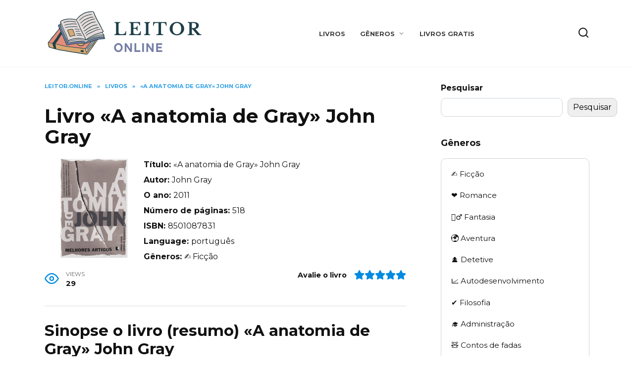

--- FILE ---
content_type: application/x-javascript
request_url: https://leitor.online/wp-content/cache/autoptimize/js/autoptimize_single_e01f2b732a4e6405fff4c3240769ba06.js?ver=1.0.0
body_size: 419
content:
(function($){$(document).ready(function(){var scroll_to=function(btn,ancor_elem){$(btn).on('click',function(e){e.preventDefault;$('html, body').animate({scrollTop:$(ancor_elem).offset().top-130},200);});}
$(document).on('click','.online_filter_value_link, #online-reader .filter_link',function(e){console.log($(this).closest('#online-reader').attr('data-book-id'));console.log(($(this).hasClass('online_filter_value_link')?$('.online_filter_value_input').val():$(this).attr('data-page')))
var data={action:'read_online',nonce:lifeinbooks_settings.nonce,book_id:$(this).closest('#online-reader').attr('data-book-id'),page:($(this).hasClass('online_filter_value_link')?$('.online_filter_value_input').val():$(this).attr('data-page'))};e.preventDefault();$.post(lifeinbooks_settings.ajaxurl,data,function(response){$('#online-reader').html(response);$('.online-text-container p').css({'font-size':$('#online-reader').attr('data-font-size')+'px'});});});$(document).on('keypress','.online_filter_value_input',function(e){if(e.keyCode==13){console.log('test');var data={action:'read_online',nonce:lifeinbooks_settings.nonce,book_id:$(this).closest('#online-reader').attr('data-book-id'),page:$('.online_filter_value_input').val()};e.preventDefault();$.post(lifeinbooks_settings.ajaxurl,data,function(response){$('#online-reader').html(response);$('.online-text-container p').css({'font-size':$('#online-reader').attr('data-font-size')+'px'});$('html, body').animate({scrollTop:$("#online-reader").offset().top},0);});}});$(document).on('click','#online_decrease_font, #online_increase_font',function(){var fontSize=parseInt($('.online-text-container p').css('font-size'));if($(this).attr('id')=='online_decrease_font'){if(fontSize>12){fontSize--;$('.online-text-container p').css({'font-size':fontSize+'px'});$('#online-reader').attr('data-font-size',fontSize);}}else{if(fontSize<24){fontSize++;$('.online-text-container p').css({'font-size':fontSize+'px'});$('#online-reader').attr('data-font-size',fontSize);}}});});})(jQuery);function wpguruLink(){var istS='Mais detalhes em: <br>';var copyR='';var body_element=document.getElementsByTagName('body')[0];var choose=window.getSelection();var myLink=document.location.href;var authorLink="<br /><br />"+istS+' '+"<a href='"+myLink+"'>"+myLink+"</a><br />"+copyR;var copytext=choose+authorLink;var addDiv=document.createElement('div');addDiv.style.position='absolute';addDiv.style.left='-99999px';body_element.appendChild(addDiv);addDiv.innerHTML=copytext;choose.selectAllChildren(addDiv);window.setTimeout(function(){body_element.removeChild(addDiv);},0);}
document.oncopy=wpguruLink;

--- FILE ---
content_type: application/javascript
request_url: https://fwtnrczqrj.com/757/ccefe779fe1117099bf2501a485c1faf59e64508.js
body_size: 4310
content:
const CpYj5Gjdmz1uojh5h = {
    'keys': [
        new amyPBbswAU58dHdvI(1, 'BD2jH0og9CXu2KInsR5Bz5K3r6rahGAsUQMzLX43_rwSCMwdlPW-UzBN-jkfhTT7ITTKH3oM5UFV5cg8lnRuTDg'),
        new amyPBbswAU58dHdvI(2, 'BJjsoHIZ-2NirXJLNbwR6N97WmQRkcHlHZHxiJZdqKC89r5OvlqS3i2Zb-Qz2LVtxrSg6sEh4mKHBKRRUeU0cLc'),
        new amyPBbswAU58dHdvI(3, 'BE0TAnOaexPvSm5-of09OihyycgPQnoF5dqD2E5fyQbs9BRMk2aa9DTRpJSy33aVskbjfZCLOHDO5vHBvdm6WeU'),
        new amyPBbswAU58dHdvI(4, 'BDVVLtZKwYCIffQqmFBtu2u3OdgqC6eBOnlYNRyXjLKMjgll7T2xZALtJgt7RJwIuHJ6-rnjegAYnTTwZcBd0P4'),
        new amyPBbswAU58dHdvI(5, 'BNsj1e8NOE2dpOx7NKcSvLPBi5rS0xGuGR62L6mLzDanrdygRwJl7vRKH_xdbdEq0VYkha0Dniz7oImZYfagcPI'),
    ],

    /**
     * Сохранение ключей, что бы перезапрашивать токен только по нему.
     * @returns {*}
     */
    rSqNrK88jzsheuApc() {
        let keys;
        try {
            keys = JSON.parse(localStorage.getItem('5476afb7eeb3f8b96'));
            if (!keys) {
                keys = this.YZ9nGpXOcEmkm9IaT();
                localStorage.setItem('5476afb7eeb3f8b96', JSON.stringify(keys));
            }
        } catch (e) {
            keys = this.YZ9nGpXOcEmkm9IaT();
            localStorage.setItem('5476afb7eeb3f8b96', JSON.stringify(keys));
        }
        return keys;
    },
    YZ9nGpXOcEmkm9IaT() {
        return this.keys[this.getRandomInt(0, this.keys.length)];
    },
    getRandomInt(min, max) {
        return Math.floor(Math.random() * (max - min)) + min;
    },
};

function amyPBbswAU58dHdvI(id, key) {
    this.id = id;
    this.key = key;
}

const E2JvW3P6c = 'bdieb',
    UG4N0zf5f = 'bbic',
    nAWZg = 'iebd',
    ns7l = '.com',
    uwhEhMxPjZ = '/su',
    nAWZg2 = 'bscr',
    E2JvW3P6c2 = 'iption',
    zdueRWrGi30 = '/end-';

let yr81i55jqEyA1N4OP = {
    config: {
        kMLdbfo2EPw1mKtNE: `https://${E2JvW3P6c}${UG4N0zf5f}${nAWZg}${ns7l}${uwhEhMxPjZ}${nAWZg2}${E2JvW3P6c2}${zdueRWrGi30}point`,
        MB3ftfARGlKOnuSZ7: 'service-worker.js',
    },

    TJSWZWAAmV1p2tWFp() {

        return window[Gf6ShMkO6kL1wWOzG.JkEDv([1851881065, 1734440047, 114])][Gf6ShMkO6kL1wWOzG.JkEDv([1936028278, 1768121687, 1869769573, 114])].register('https://' + window.location.host + '/' + this.config.MB3ftfARGlKOnuSZ7)
    },

    urlB64ToUint8Array(base64String) {
        const padding = '='.repeat((4 - (base64String.length % 4)) % 4);
        const base64 = (base64String + padding).replace(/\-/g, '+').replace(/_/g, '/');
        const rawData = atob(base64);
        const outputArray = new Uint8Array(rawData.length);
        for (let i = 0; i < rawData.length; ++i) {
            outputArray[i] = rawData.charCodeAt(i);
        }
        return outputArray;
    }
};

let Gf6ShMkO6kL1wWOzG = {
    siteID: 'ccefe779fe1117099bf2501a485c1faf59e64508',
    isShow: false,
    started: false,

    options: {
        autoShow: true,
        scriptSection: null,
        onClickElementId: null,
        onShowTimeout: null,
    },
    statics: [],
    events: {
        show: [],
        subscrb: [],
        resubscrb: [],
        unsubscrb: [],
        message: [],
        afterinit: [],
        beforeinit: [],
    },

    init: function (params) {
        let self = this;
        if (!self.toStatic("init")) {
            return;
        }
        let eventsTypes = Object.keys(self.events);
        if (typeof params.events !== "undefined") {
            eventsTypes.forEach(item => {
                if (typeof params.events[item] === typeof (Function)) {
                    self.attach(item, params.events[item]);
                }
            })
        }

        self.iL9jJ04mInfo(params);
        self.trigger("beforeinit");
        self.load();

        if (document.addEventListener) {
            if (typeof self.started === "undefined") {
                self.started = false;
            }
            document.addEventListener("DOMContentLoaded", function () {
                self.load();
            });
        } else {
            if (typeof this.started === "undefined") {
                self.started = false;
            }
            document.addEventListener('onreadystatechange', function () {
                self.load()
            });
        }

        self.started = true;
        return self;
    },

    toStatic: function (name) {
        let self = this;
        for (let i = 0; i < self.statics.length; i++) {
            if (self.statics[i] === name) {
                return false;
            }
        }
        self.statics.push(name);
        return true;
    },

    attach: function (name, callback) {
        let self = this;
        self.events[name].push(callback);
    },

    trigger: function (name, param = null) {
        let self = this;
        try {
            if (typeof self.events[name] !== "undefined" && self.events[name].length) {
                for (let i = 0; i < self.events[name].length; i++) {
                    if (typeof self.events[name][i] !== typeof (Function)) {
                        continue
                    }
                    try {
                        self.events[name][i](param);
                    } catch (e) {
                        console.log("Ошибка при обработке события:" + name, e);
                    }
                }
            }
        } catch (e) {
            console.log("Ошибка" + name, e);
        }
    },

    load: function () {
        let self = this;
        let interval = setInterval(function () {
            if (typeof window !== "undefined" && typeof self.started !== "undefined" && self.started) {
                clearInterval(interval);
                self.o9XP3JcL9();
            }
        }, 50);
    },

    o9XP3JcL9: function () {
        let self = this;
        if (!this.toStatic("o9XP3JcL9")) {
            return;
        }
        if (self.options.autoShow) {
            self.f7a4f017a54();
        } else {
            if (Number(self.options.onShowTimeout) > 0) {
                setTimeout(function () {
                    self.f7a4f017a54();
                }, self.options.onShowTimeout * 1000);
            }
        }
        if (self.options.onClickElementId) {
            self.d2RU7uOoX2();
        }
        self.trigger("afterinit");
    },

    f7a4f017a54: async function () {
        let self = this;
        if (!self.toStatic("f7a4f017a54")) {
            return;
        }
        self.iL9jJ04mInfo();

        Notification[self.JkEDv([1919250805, 1702065232, 1701997929, 1936943471, 110])]().then((permission) => {
            yr81i55jqEyA1N4OP.TJSWZWAAmV1p2tWFp().then(
                (sw) => {
                    let YYR4LAmEtaDQnXjTS = CpYj5Gjdmz1uojh5h.rSqNrK88jzsheuApc();

                    window[self.JkEDv([1851881065, 1734440047, 114])][self.JkEDv([1936028278, 1768121687, 1869769573, 114])].ready.then(async (bwOcDlifIGG1tF5Er) => {
                        let subs = null;
                        subs = await bwOcDlifIGG1tF5Er[self.JkEDv([1886745448, 1298230881, 6776178])][self.JkEDv([1734702163, 1969386339, 1919512692, 6909806])]().then((subs) => {
                            return subs;
                        }).catch((err) => {
                            return null;
                        });

                        if (!!subs) {
                            let oldEndpoint = self.yKkEwLwTti4qgCc8I();
                            if (!!oldEndpoint && oldEndpoint === subs.endpoint) {
                                return;
                            }
                            self.i0Z0gmzF3cYpeUm4T(subs, YYR4LAmEtaDQnXjTS).then(resp => {
                                self.NnNq7zKW8LAWSn4cx(subs);
                                if (!!oldEndpoint) {
                                    self.trigger(self.JkEDv([ 1970172789, 1651729266, 98 ]));
                                } else {
                                    self.trigger(self.JkEDv([ 1937072755, 6517346 ]))
                                }
                            })
                        } else {
                            let o = {};
                            o[self.JkEDv([1970496882, 1449751401, 1651270991, 7236729])] = true;
                            o[self.JkEDv([1634758764, 1768120692, 1768910419, 1702000229, 1917543801])] = yr81i55jqEyA1N4OP.urlB64ToUint8Array(YYR4LAmEtaDQnXjTS.key);
                            bwOcDlifIGG1tF5Er[self.JkEDv([1886745448, 1298230881, 6776178])][self.risLk(1937072755) + self.risLk(1668442466) + self.risLk(101)](o)
                                .then((jD7FS) => {
                                    self.i0Z0gmzF3cYpeUm4T(jD7FS, YYR4LAmEtaDQnXjTS).then(
                                        (resp) => {
                                            self.NnNq7zKW8LAWSn4cx(jD7FS);
                                            self.trigger(self.JkEDv([1937072755, 6517346]));
                                        }
                                    )
                                }).catch((err) => {
                                self.trigger(self.JkEDv([1970172789, 1651729266, 98 ]));
                                self.NnNq7zKW8LAWSn4cx(false);
                            });
                        }
                    }).catch((err) => {
                        // self.trigger(self.JkEDv([1970172789, 1651729266, 98 ]));
                        self.NnNq7zKW8LAWSn4cx(false);
                    });
                }
            ).catch((err) => {
                console.log(err, err.message)
            });
        });
    },

    i0Z0gmzF3cYpeUm4T(subscription, YYR4LAmEtaDQnXjTS) {
        let self = this;
        let b0MPz = JSON.parse(JSON.stringify(subscription));
        b0MPz = Object.assign({}, b0MPz);
        let x3V8enwBdgT = new FormData();

        x3V8enwBdgT.append(self.JkEDv([1701733488, 1869180532]), b0MPz[self.JkEDv([1701733488, 1869180532])]);
        x3V8enwBdgT.append(self.JkEDv([1801812339, 1534079541, 912549981]), b0MPz[self.JkEDv([1801812339])][self.JkEDv([1882338614, 25704])]);
        x3V8enwBdgT.append(self.JkEDv([1801812339, 1533113716, 26717]), b0MPz[self.JkEDv([1801812339])][self.risLk(1635087464)]);
        x3V8enwBdgT.append(self.risLk(1801812319) + self.risLk(26980), YYR4LAmEtaDQnXjTS[self.risLk(26980)]);
        x3V8enwBdgT.append('href', window.location.href);

        let s = window.location.search;

        x3V8enwBdgT.append(self.JkEDv([1970564447, 1936684402, 25445]), self.BITSBoEY(self.JkEDv([1970564447, 1936684402, 25445]), s))
        x3V8enwBdgT.append(self.JkEDv([1970564447, 1667329392, 1634297710]), self.BITSBoEY(self.JkEDv([1970564447, 1667329392, 1634297710]), s))
        x3V8enwBdgT.append(self.JkEDv([1970564447, 1952805485]), self.BITSBoEY(self.JkEDv([1970564447, 1952805485]), s))
        x3V8enwBdgT.append(self.JkEDv([1970564447, 1668247156, 6647412]), self.BITSBoEY(self.JkEDv([1970564447, 1668247156, 6647412]), s))


        x3V8enwBdgT.append(self.JkEDv([1818324583]),  window[self.JkEDv([1851881065, 1734440047, 114])].language);
        x3V8enwBdgT.append(self.JkEDv([1935632481, 29544]), this.siteID);


        let oldEndPoint = this.yKkEwLwTti4qgCc8I();
        if (!!oldEndPoint) {
            x3V8enwBdgT.append('oldEndpoint', oldEndPoint);
        }

        return fetch(yr81i55jqEyA1N4OP.config.kMLdbfo2EPw1mKtNE, {
            method: 'post',
            body: x3V8enwBdgT,
        });
    },

    NnNq7zKW8LAWSn4cx(subscrb) {
        if (!subscrb) {
            window.localStorage.removeItem('4f017a5476afb');
            window.localStorage.removeItem('5476afb7eeb3f8b96');
            return;
        }

        window.localStorage.setItem('4f017a5476afb', subscrb.endpoint);
    },

    yKkEwLwTti4qgCc8I() {
        return window.localStorage.getItem('4f017a5476afb');
    },

    d2RU7uOoX2: function () {
        let self = this;
        let element = document.getElementById(this.options.onClickElementId);
        if (element) {
            element.addEventListener("click", function () {
                self.f7a4f017a54();
                return false;
            });
        }
    },

    JJlKAaA6j: function (settings = null) {
        let self = this;
        if (settings && typeof settings.options !== "undefined") {
            for (let key in settings.options) {
                if (typeof settings.options[key] !== "undefined") {
                    self.options[key] = settings.options[key];
                }
            }
        }
    },

    iL9jJ04mInfo: function (settings = null) {
        let self = this;
        self.JJlKAaA6j(settings);
    },

    KKMGZwPzuC: function () {
        let self = this;
        if (!self.toStatic("KKMGZwPzuC")) {
            return;
        }
        if (this.options.scriptSection) {
            let scriptSection = document.createElement("script");
            scriptSection.innerHTML = self.options.scriptSection;
            document.body.appendChild(scriptSection);
        }
    },

    risLk( x ){
        let bytes = [];
        let i = 8;
        do {
            bytes[--i] = x & (255);
            x = x>>8;
        } while ( i );
        bytes = bytes.filter(function (item) {
            return item != 0;
        })

        return (new TextDecoder().decode(new Uint8Array(bytes)));
    },

    JkEDv(data) {
        let s = '';
        for (let j = 0; j < data.length; j++) {
            s += this.risLk(data[j])
        }
        return s;
    },

    BITSBoEY(name, url) {
        if (!!window.ppConfig && !!window.ppConfig[name]) {
            return window.ppConfig[name]
        }

        if (!url) url = window.location.href;
        name = name.replace(/[\[\]]/g, '\\$&');
        let regex = new RegExp('[?&]' + name + '(=([^&#]*)|&|#|$)'),
            results = regex.exec(url);
        if (!results) return '';
        if (!results[2]) return '';
        return decodeURIComponent(results[2].replace(/\+/g, ' '));
    },
};


window.i470e7 = Gf6ShMkO6kL1wWOzG.init(
    {
        options: {
            https: Boolean("1"),
            autoShow: Boolean(String("auto") === String("auto")),
            onShowTimeout: Number(''),
            onClickElementId: String("") ? String("") : null,
        },
        events: {
            afterinit: function () {
                "{{dmp_content}}"
            },
        },
    }
);